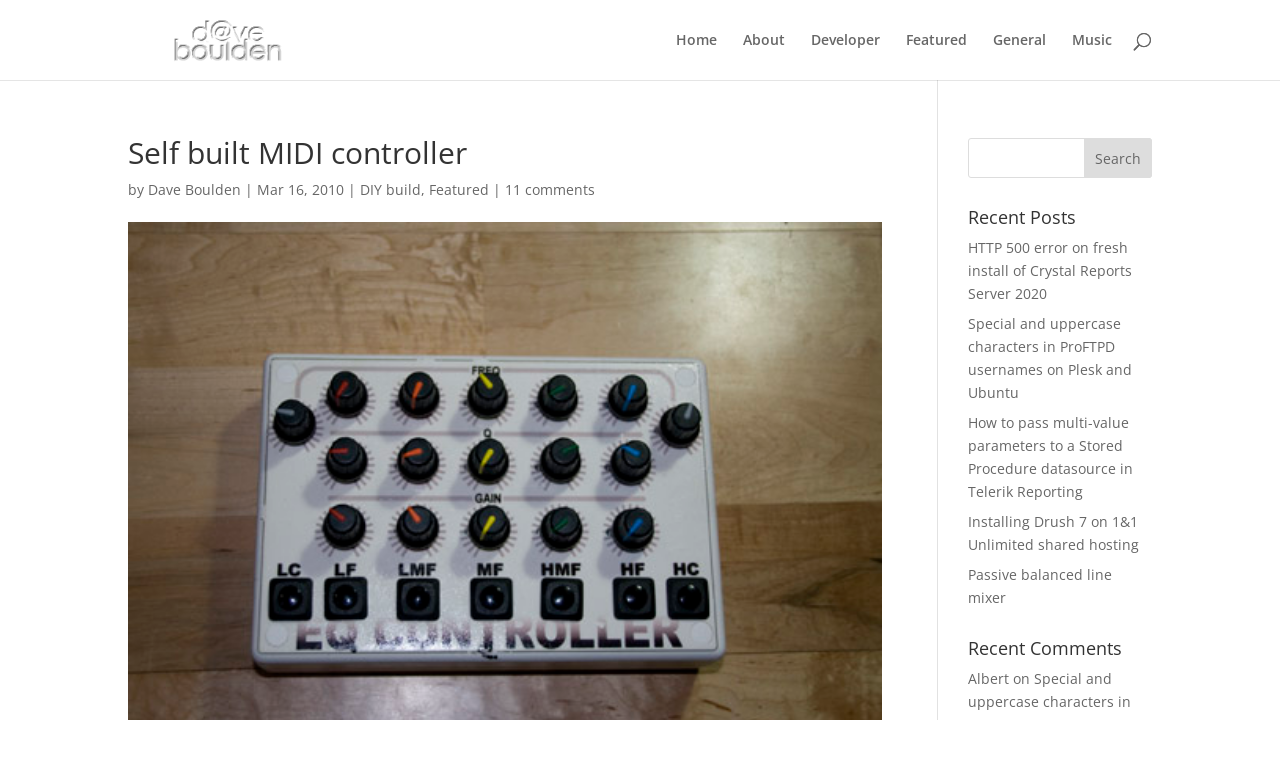

--- FILE ---
content_type: text/css
request_url: https://www.daveboulden.co.uk/wp-content/themes/DaveBoulden/style.css?ver=4.27.5
body_size: 661
content:
/* 
 Theme Name:     DaveBoulden (Divi child theme)
 Theme URI:      http://www.elegantthemes.com/gallery/divi/ 
 Description:    Dave Boulden 
 Author:         DA Media Ltd 
 Author URI:     http://www.da-media.co.uk 
 Template:       Divi 
 Version:        1.0.0 
*/ 
  
@import url("../Divi/style.css"); 
  
/* =Theme customization starts here 
------------------------------------------------------- */ 


.et_pb_portfolio_item  {
	text-align: center;
}

.et_pb_text_6 {
    background-size: contain;
}

#top-header #et-info {
	font-size: 20px;
}

#top-header .et-social-icon a {
    font-size: 20px;
}

#call-to-action-phone p a strong {
	font-size: 28px;
}



/* Search results styling */

.search #left-area
{
    -moz-column-count: 1;
    column-count: 1;
    -moz-column-gap: 20px;
    column-gap: 20px;
}
.search #left-area .et_pb_post a img {
 float:left !important;
 max-width:300px !important;
 padding:10px;
}
.search #left-area ul  {
 list-style-type: none !important;
}
.search .et_pb_post > a {
    margin: -20px -20px 10px;
    display: block;
}
 
.search #left-area .et_pb_post {
    overflow: hidden;
    page-break-inside: avoid;
    break-inside: avoid-column;
    width: 100%;
    padding: 19px;
    border: 1px solid #d8d8d8;
    background-color: #fff;
    word-wrap: break-word;
    display: inline-block;
    margin-bottom: 10px;
}
 
.search #left-area .et_pb_post h2{
    font-size: 18px;
}
 
.search #left-area .et_pb_post.format-link,
.search #left-area .et_pb_post.format-quote,
.search #left-area .et_pb_post.format-audio,
{
    padding: 0;
}
 
.search .et_pb_post .et_pb_image_container,
.search .et_pb_post .et_main_video_container,
.search .et_pb_post .et_audio_content,
.search .et_pb_post .et_pb_slider {
    margin: -20px -20px 10px;
}
 
.search .et_pb_post .et_pb_slider .et_pb_slide {
    min-height: 180px;
}
 
.search .pagination {
    padding: 20px 0;
}


@media only screen and (min-width: 981px) {
    .category-news  .et_pb_post img,
    .category-news  .et_overlay {
        height: 180px !important;
        width: 240px;
        float: left;
        left: 0;
        margin-right: 25px;
    }
}